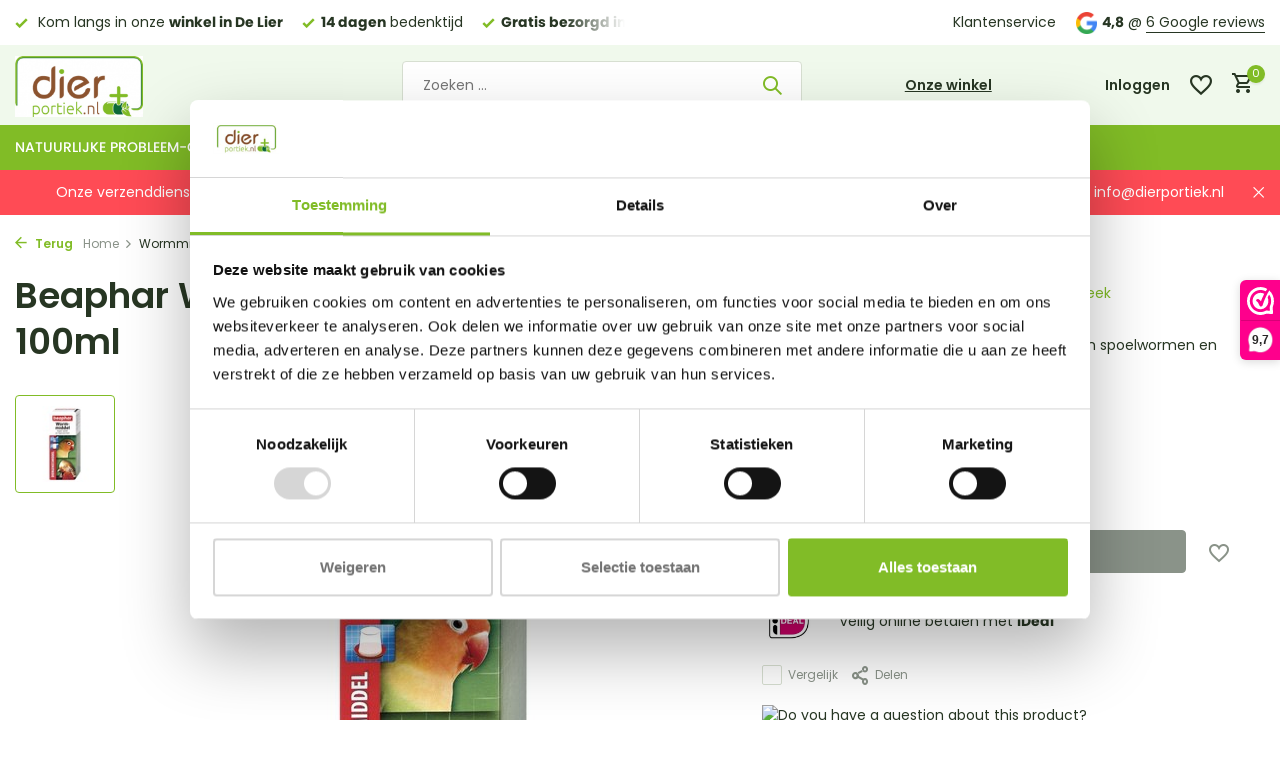

--- FILE ---
content_type: text/html;charset=utf-8
request_url: https://www.dierportiek.nl/beaphar-wormmiddel-vogel-knaagdier-100ml.html
body_size: 15881
content:
<!DOCTYPE html>
<html lang="nl">
  <head>
        <meta charset="utf-8"/>
<!-- [START] 'blocks/head.rain' -->
<!--

  (c) 2008-2026 Lightspeed Netherlands B.V.
  http://www.lightspeedhq.com
  Generated: 30-01-2026 @ 02:15:51

-->
<link rel="canonical" href="https://www.dierportiek.nl/beaphar-wormmiddel-vogel-knaagdier-100ml.html"/>
<link rel="alternate" href="https://www.dierportiek.nl/index.rss" type="application/rss+xml" title="Nieuwe producten"/>
<meta name="robots" content="noodp,noydir"/>
<meta name="google-site-verification" content="d_Dl5G4PGsgo45pj25c6LDtU7xis-R93hxTDlpSQ4nI"/>
<meta property="og:url" content="https://www.dierportiek.nl/beaphar-wormmiddel-vogel-knaagdier-100ml.html?source=facebook"/>
<meta property="og:site_name" content="dierportiek"/>
<meta property="og:title" content="Beaphar Wormmiddel vogel/knaagdier 100ml"/>
<meta property="og:description" content="Wormmiddel voor vogels en knaagdieren tegen spoelwormen en haarwormen"/>
<meta property="og:image" content="https://cdn.webshopapp.com/shops/73971/files/36936358/beaphar-wormmiddel-vogel-knaagdier-100ml.jpg"/>
<script>
<!-- Global site tag (gtag.js) - Google Ads: 941772716 -->
<script async src="https://www.googletagmanager.com/gtag/js?id=AW-941772716"></script>
<script>
    window.dataLayer = window.dataLayer || [];
    function gtag(){dataLayer.push(arguments);}
    gtag('js', new Date());

    gtag('config', 'AW-941772716');
</script>

</script>
<script src="https://app.dmws.plus/shop-assets/73971/dmws-plus-loader.js?id=75ae4955e9421e81f53d7025ac17eed0"></script>
<script>
  window.dataLayer = window.dataLayer || [];
    function gtag(){dataLayer.push(arguments);}
    gtag('js', new Date());

    gtag('config', 'AW-941772716',
{'allow_enhanced_conversions':true});
</script>
<script src="https://www.googletagmanager.com/gtag/js?id=AW-941772716"></script>
<!--[if lt IE 9]>
<script src="https://cdn.webshopapp.com/assets/html5shiv.js?2025-02-20"></script>
<![endif]-->
<!-- [END] 'blocks/head.rain' -->
    <title>Beaphar Wormmiddel vogel/knaagdier 100ml - dierportiek</title>
    <meta name="description" content="Wormmiddel voor vogels en knaagdieren tegen spoelwormen en haarwormen" />
    <meta name="keywords" content="Beaphar, Wormmiddel, vogel/knaagdier, 100ml, huisdierproducten, Frama, Puur, Pett, Animal Nature, Discus De Lier, Dierportiek, Scruffs" />
    <meta http-equiv="X-UA-Compatible" content="IE=edge">
    <meta name="viewport" content="width=device-width, initial-scale=1.0, maximum-scale=5.0, user-scalable=no">
    <meta name="apple-mobile-web-app-capable" content="yes">
    <meta name="apple-mobile-web-app-status-bar-style" content="black">

    <link rel="shortcut icon" href="https://cdn.webshopapp.com/shops/73971/themes/180381/assets/favicon.ico?20260129115454" type="image/x-icon" />
    <link rel="preconnect" href="https://fonts.gstatic.com" />
    <link rel="dns-prefetch" href="https://fonts.gstatic.com">
    <link rel="preconnect" href="https://fonts.googleapis.com">
		<link rel="dns-prefetch" href="https://fonts.googleapis.com">
		<link rel="preconnect" href="https://ajax.googleapis.com">
		<link rel="dns-prefetch" href="https://ajax.googleapis.com">
		<link rel="preconnect" href="https://cdn.webshopapp.com/">
		<link rel="dns-prefetch" href="https://cdn.webshopapp.com/">
    
                        <link rel="preload" href="https://fonts.googleapis.com/css2?family=Poppins:wght@300;400;600&family=Poppins:wght@600&display=swap" as="style" />
    <link rel="preload" href="https://cdn.webshopapp.com/shops/73971/themes/180381/assets/bootstrap-min.css?20260129115454" as="style" />
    <link rel="preload" href="https://cdn.webshopapp.com/shops/73971/themes/180381/assets/owl-carousel-min.css?20260129115454" as="style" />
    <link rel="preload" href="https://cdn.jsdelivr.net/npm/@fancyapps/ui/dist/fancybox.css" as="style" />
    <link rel="preload" href="https://cdn.webshopapp.com/assets/gui-2-0.css?2025-02-20" as="style" />
    <link rel="preload" href="https://cdn.webshopapp.com/assets/gui-responsive-2-0.css?2025-02-20" as="style" />
        	<link rel="preload" href="https://cdn.webshopapp.com/shops/73971/themes/180381/assets/icomoon-medium.ttf?20260129115454" as="font" crossorigin>
        <link rel="preload" href="https://cdn.webshopapp.com/shops/73971/themes/180381/assets/style.css?20260129115454" as="style" />
    <link rel="preload" href="https://cdn.webshopapp.com/shops/73971/themes/180381/assets/custom.css?20260129115454" as="style" />
    
    <script src="https://cdn.webshopapp.com/assets/jquery-1-9-1.js?2025-02-20"></script>
            <link rel="preload" href="https://cdn.webshopapp.com/shops/73971/themes/180381/assets/bootstrap-min.js?20260129115454" as="script">
    <link rel="preload" href="https://cdn.webshopapp.com/assets/gui.js?2025-02-20" as="script">
    <link rel="preload" href="https://cdn.webshopapp.com/assets/gui-responsive-2-0.js?2025-02-20" as="script">
    <link rel="preload" href="https://cdn.webshopapp.com/shops/73971/themes/180381/assets/scripts.js?20260129115454" as="script">
    <link rel="preload" href="https://cdn.webshopapp.com/shops/73971/themes/180381/assets/global.js?20260129115454" as="script">
    
    <meta property="og:title" content="Beaphar Wormmiddel vogel/knaagdier 100ml">
<meta property="og:type" content="website"> 
<meta property="og:site_name" content="dierportiek">
<meta property="og:url" content="https://www.dierportiek.nl/">
<meta property="og:image" content="https://cdn.webshopapp.com/shops/73971/files/36936358/1000x1000x2/beaphar-wormmiddel-vogel-knaagdier-100ml.jpg">
<meta name="twitter:title" content="Beaphar Wormmiddel vogel/knaagdier 100ml">
<meta name="twitter:description" content="Wormmiddel voor vogels en knaagdieren tegen spoelwormen en haarwormen">
<meta name="twitter:site" content="dierportiek">
<meta name="twitter:card" content="https://cdn.webshopapp.com/shops/73971/themes/180381/v/1477648/assets/logo.png?20220913124517">
<meta name="twitter:image" content="https://cdn.webshopapp.com/shops/73971/themes/180381/assets/share-image.jpg?20260129115454">
<script type="application/ld+json">
  [
        {
      "@context": "https://schema.org/",
      "@type": "BreadcrumbList",
      "itemListElement":
      [
        {
          "@type": "ListItem",
          "position": 1,
          "item": {
            "@id": "https://www.dierportiek.nl/",
            "name": "Home"
          }
        },
                {
          "@type": "ListItem",
          "position": 2,
          "item":	{
            "@id": "https://www.dierportiek.nl/beaphar-wormmiddel-vogel-knaagdier-100ml.html",
            "name": "Wormmiddel vogel/knaagdier 100ml"
          }
        }              ]
    },
            {
      "@context": "https://schema.org/",
      "@type": "Product", 
      "name": "Beaphar Wormmiddel vogel/knaagdier 100ml",
      "url": "https://www.dierportiek.nl/beaphar-wormmiddel-vogel-knaagdier-100ml.html",
      "productID": "17586230",
            "brand": {
        "@type": "Brand",
        "name": "Beaphar"
      },
            "description": "Wormmiddel voor vogels en knaagdieren tegen spoelwormen en haarwormen",      "image": [
            "https://cdn.webshopapp.com/shops/73971/files/36936358/1500x1500x2/beaphar-wormmiddel-vogel-knaagdier-100ml.jpg"            ],
      "gtin13": "8711231160709",                  "offers": {
        "@type": "Offer",
        "price": "18.25",
        "url": "https://www.dierportiek.nl/beaphar-wormmiddel-vogel-knaagdier-100ml.html",
        "priceValidUntil": "2027-01-30",
        "priceCurrency": "EUR",
                "availability": "https://schema.org/OutOfStock"
              }
          },
        {
      "@context": "https://schema.org/",
      "@type": "Organization",
      "url": "https://www.dierportiek.nl/",
      "name": "dierportiek",
      "legalName": "dierportiek",
      "description": "Wormmiddel voor vogels en knaagdieren tegen spoelwormen en haarwormen",
      "logo": "https://cdn.webshopapp.com/shops/73971/themes/180381/v/1477648/assets/logo.png?20220913124517",
      "image": "https://cdn.webshopapp.com/shops/73971/themes/180381/assets/share-image.jpg?20260129115454",
      "contactPoint": {
        "@type": "ContactPoint",
        "contactType": "Customer service",
        "telephone": ""
      },
      "address": {
        "@type": "PostalAddress",
        "streetAddress": "",
        "addressLocality": "",
        "postalCode": "",
        "addressCountry": "NL"
      }
          },
    { 
      "@context": "https://schema.org/", 
      "@type": "WebSite", 
      "url": "https://www.dierportiek.nl/", 
      "name": "dierportiek",
      "description": "Wormmiddel voor vogels en knaagdieren tegen spoelwormen en haarwormen",
      "author": [
        {
          "@type": "Organization",
          "url": "https://www.dmws.nl/",
          "name": "DMWS BV",
          "address": {
            "@type": "PostalAddress",
            "streetAddress": "Wilhelmina plein 25",
            "addressLocality": "Eindhoven",
            "addressRegion": "NB",
            "postalCode": "5611 HG",
            "addressCountry": "NL"
          }
        }
      ]
    }      ]
</script>    
    <link rel="stylesheet" href="https://fonts.googleapis.com/css2?family=Poppins:wght@300;400;600&family=Poppins:wght@600&display=swap" type="text/css">
    <link rel="stylesheet" href="https://cdn.webshopapp.com/shops/73971/themes/180381/assets/bootstrap-min.css?20260129115454" type="text/css">
    <link rel="stylesheet" href="https://cdn.webshopapp.com/shops/73971/themes/180381/assets/owl-carousel-min.css?20260129115454" type="text/css">
    <link rel="stylesheet" href="https://cdn.jsdelivr.net/npm/@fancyapps/ui/dist/fancybox.css" type="text/css">
    <link rel="stylesheet" href="https://cdn.webshopapp.com/assets/gui-2-0.css?2025-02-20" type="text/css">
    <link rel="stylesheet" href="https://cdn.webshopapp.com/assets/gui-responsive-2-0.css?2025-02-20" type="text/css">
    <link rel="stylesheet" href="https://cdn.webshopapp.com/shops/73971/themes/180381/assets/style.css?20260129115454" type="text/css">
    <link rel="stylesheet" href="https://cdn.webshopapp.com/shops/73971/themes/180381/assets/custom.css?20260129115454" type="text/css">
  </head>
  <body>
    <aside id="cart" class="sidebar d-flex cart palette-bg-white"><div class="heading d-none d-sm-block"><i class="icon-x close"></i><h3>Mijn winkelwagen</h3></div><div class="heading d-sm-none palette-bg-accent-light mobile"><i class="icon-x close"></i><h3>Mijn winkelwagen</h3></div><div class="filledCart d-none"><ul class="list-cart list-inline mb-0 scrollbar"></ul><div class="totals-wrap"><p data-cart="total">Totaal (<span class="length">0</span>) producten<span class="amount">€0,00</span></p><p data-cart="shipping" class="shipping d-none">Verzendkosten<span class="positive"><b>Gratis</b></span></p><p class="free-shipping">Shop nog voor <b class="amount">€35,00</b> en je bestelling wordt <b class="positive">Gratis</b> verzonden!</p><p class="total" data-cart="grand-total"><b>Totaalbedrag</b><span class="grey">Incl. btw</span><span><b>€0,00</b></span></p></div><div class="continue d-flex align-items-center"><a href="https://www.dierportiek.nl/cart/" class="button solid cta">Ja, ik wil dit bestellen</a></div></div><p class="emptyCart align-items-center">U heeft geen artikelen in uw winkelwagen...</p><div class="bottom d-none d-sm-block"><div class="payments d-flex justify-content-center flex-wrap dmws-payments"><div class="d-flex align-items-center justify-content-center"><img class="lazy" src="https://cdn.webshopapp.com/shops/73971/themes/180381/assets/lazy-preload.jpg?20260129115454" data-src="https://cdn.webshopapp.com/assets/icon-payment-ideal.png?2025-02-20" alt="iDEAL" height="16" width="37" /></div><div class="d-flex align-items-center justify-content-center"><img class="lazy" src="https://cdn.webshopapp.com/shops/73971/themes/180381/assets/lazy-preload.jpg?20260129115454" data-src="https://cdn.webshopapp.com/assets/icon-payment-pin.png?2025-02-20" alt="Pin" height="16" width="37" /></div><div class="d-flex align-items-center justify-content-center"><img class="lazy" src="https://cdn.webshopapp.com/shops/73971/themes/180381/assets/lazy-preload.jpg?20260129115454" data-src="https://cdn.webshopapp.com/assets/icon-payment-cash.png?2025-02-20" alt="Cash" height="16" width="37" /></div><div class="d-flex align-items-center justify-content-center"><img class="lazy" src="https://cdn.webshopapp.com/shops/73971/themes/180381/assets/lazy-preload.jpg?20260129115454" data-src="https://cdn.webshopapp.com/assets/icon-payment-mistercash.png?2025-02-20" alt="Bancontact" height="16" width="37" /></div><div class="d-flex align-items-center justify-content-center"><img class="lazy" src="https://cdn.webshopapp.com/shops/73971/themes/180381/assets/lazy-preload.jpg?20260129115454" data-src="https://cdn.webshopapp.com/assets/icon-payment-belfius.png?2025-02-20" alt="Belfius" height="16" width="37" /></div><div class="d-flex align-items-center justify-content-center"><img class="lazy" src="https://cdn.webshopapp.com/shops/73971/themes/180381/assets/lazy-preload.jpg?20260129115454" data-src="https://cdn.webshopapp.com/assets/icon-payment-kbc.png?2025-02-20" alt="KBC" height="16" width="37" /></div><div class="d-flex align-items-center justify-content-center"><img class="lazy" src="https://cdn.webshopapp.com/shops/73971/themes/180381/assets/lazy-preload.jpg?20260129115454" data-src="https://cdn.webshopapp.com/assets/icon-payment-giftcard.png?2025-02-20" alt="Gift card" height="16" width="37" /></div><div class="d-flex align-items-center justify-content-center"><img class="lazy" src="https://cdn.webshopapp.com/shops/73971/themes/180381/assets/lazy-preload.jpg?20260129115454" data-src="https://cdn.webshopapp.com/assets/icon-payment-visa.png?2025-02-20" alt="Visa" height="16" width="37" /></div><div class="d-flex align-items-center justify-content-center"><img class="lazy" src="https://cdn.webshopapp.com/shops/73971/themes/180381/assets/lazy-preload.jpg?20260129115454" data-src="https://cdn.webshopapp.com/assets/icon-payment-maestro.png?2025-02-20" alt="Maestro" height="16" width="37" /></div><div class="d-flex align-items-center justify-content-center"><img class="lazy" src="https://cdn.webshopapp.com/shops/73971/themes/180381/assets/lazy-preload.jpg?20260129115454" data-src="https://cdn.webshopapp.com/assets/icon-payment-mastercard.png?2025-02-20" alt="MasterCard" height="16" width="37" /></div><div class="d-flex align-items-center justify-content-center"><img class="lazy" src="https://cdn.webshopapp.com/shops/73971/themes/180381/assets/lazy-preload.jpg?20260129115454" data-src="https://cdn.webshopapp.com/assets/icon-payment-americanexpress.png?2025-02-20" alt="American Express" height="16" width="37" /></div></div></div></aside><aside id="sidereview" class="sidebar d-flex palette-bg-white"><div class="heading d-none d-sm-block"><i class="icon-x close"></i><h3>Schrijf je eigen review voor Wormmiddel vogel/knaagdier 100ml</h3></div><div class="heading d-sm-none palette-bg-white"><i class="icon-x close"></i><h3>Schrijf je eigen review voor Wormmiddel vogel/knaagdier 100ml</h3></div><form action="https://www.dierportiek.nl/account/reviewPost/17586230/" method="post" id="form-review"><input type="hidden" name="key" value="9e7403f38731a05de45a18d73ee44d0f"><label for="review-form-score">Hoeveel sterren geef je dit product?</label><div class="d-flex align-items-center stars-wrap"><div class="d-flex align-items-center stars"><i class="icon-star active" data-stars="1"></i><i class="icon-star active" data-stars="2"></i><i class="icon-star active" data-stars="3"></i><i class="icon-star active" data-stars="4"></i><i class="icon-star active" data-stars="5"></i></div><span data-message="1" style="display: none;">Maar 1 ster? </span><span data-message="2" style="display: none;">Jippie 2 sterren. </span><span data-message="3" style="display: none;">3 sterren, nice.</span><span data-message="4" style="display: none;">4, niet slecht!</span><span data-message="5">Super, je geeft 5 sterren!</span></div><select id="review-form-score" name="score"><option value="1">1 Ster</option><option value="2">2 Ster(ren)</option><option value="3">3 Ster(ren)</option><option value="4">4 Ster(ren)</option><option value="5" selected="selected">5 Ster(ren)</option></select><div><label for="review-form-name">Naam *</label><input id="review-form-name" type="text" name="name" value="" required placeholder="Naam"></div><div><label for="review-form-review">Bericht *</label><textarea id="review-form-review" class="" name="review" required placeholder="Beoordelen"></textarea></div><button type="submit" class="button">Verstuur</button></form></aside><header id="variant-1" class="d-none d-md-block sticky"><div class="topbar palette-bg-white"><div class="container"><div class="row align-items-center justify-content-between"><div class="col-6 col-lg-5 col-xl-6"><div class="usp" data-total="3"><div class="list"><div class="item"><i class="icon-check"></i><b>Gratis bezorgd in NL</b> vanaf €35 (BE €80,00)</div><div class="item"><i class="icon-check"></i> Kom langs in onze <b>winkel in De Lier</b></div><div class="item"><i class="icon-check"></i><b>14 dagen</b> bedenktijd</div></div></div></div><div class="col-6 col-lg-7 col-xl-6 d-flex justify-content-end right"><div><a href="/service">Klantenservice</a></div><div class="review-widget"><img class="lazy" src="https://cdn.webshopapp.com/shops/73971/themes/180381/assets/lazy-preload.jpg?20260129115454" data-src="https://cdn.webshopapp.com/shops/73971/themes/180381/assets/review-widget.png?20260129115345" alt="Review Logo" height="22" width="22" /><b>4,8</b><span class="d-none d-lg-inline"> @ <a href="https://tinyurl.com/4jk6m6vk" target="_blank">6 Google reviews</a></span></div></div></div></div></div><div class="sticky"><div class="overlay palette-bg-white"></div><div class="mainbar palette-bg-light"><div class="container"><div class="row align-items-center justify-content-between"><div class="col-12 d-flex align-items-center justify-content-between"><a href="https://www.dierportiek.nl/" title="dierportiek.nl  Natuurlijke huisdierproducten en meer!" class="logo nf"><img src="https://cdn.webshopapp.com/shops/73971/themes/180381/v/1477648/assets/logo.png?20220913124517" alt="dierportiek.nl  Natuurlijke huisdierproducten en meer!" width="180" height="61" /></a><ul class="d-none d-md-block list-inline mb-0 navigation"></ul><form action="https://www.dierportiek.nl/search/" method="get" role="search" class="formSearch search-form default"><input type="text" name="q" autocomplete="off" value="" aria-label="Zoeken" placeholder="Zoeken ..." /><i class="icon-x"></i><button type="submit" class="search-btn" title="Zoeken"><i class="icon-search"></i></button><div class="search-results palette-bg-white"><div class="heading">Zoekresultaten voor '<span></span>'</div><ul class="list-inline list-results"></ul><ul class="list-inline list-products"></ul><a href="#" class="all">Bekijk alle resultaten</a></div></form><a href="/service" class="link">Onze winkel</a><div class="wrap-cart d-flex align-items-center"><div class="drop-down with-overlay account login"><div class="current"><a href="https://www.dierportiek.nl/account/login/" aria-label="Mijn account" class="nf"><span class="d-lg-none"><i class="icon-account"></i></span><span class="d-none d-lg-block">Inloggen</span></a></div><div class="drop shadow d-none d-md-block"><ul class="list-inline mb-0"><li><i class="icon-check"></i> Betalingsproces sneller doorlopen</li><li><i class="icon-check"></i> Meerdere adressen opslaan</li><li><i class="icon-check"></i> Bestellingen bekijken en volgen en meer.</li></ul><div class="d-flex align-items-center justify-content-between"><a href="https://www.dierportiek.nl/account/login/" class="button">Inloggen</a><span>Nieuw? <a href="https://www.dierportiek.nl/account/register/">Account aanmaken</a></span></div></div></div><div class="drop-down with-overlay account wishlist"><div class="current"><a href="https://www.dierportiek.nl/account/login/" aria-label="Verlanglijst" class="nf"><span class="fs0">Verlanglijst</span><i class="icon-wishlist"></i></a></div><div class="drop shadow d-none d-md-block"><h4>Geen producten op verlanglijst...</h4><p>Log in en voeg producten toe door op het <i class="icon-wishlist"></i> icoon te klikken.</p><div class="d-flex align-items-center justify-content-between"><a href="https://www.dierportiek.nl/account/login/" class="button">Inloggen</a><span>Nieuw? <a href="https://www.dierportiek.nl/account/register/">Account aanmaken</a></span></div></div></div><a href="https://www.dierportiek.nl/cart/" class="pos-r cart nf"><i class="icon-cart"></i><span class="count">0</span></a></div></div></div></div></div><div class="menubar palette-bg-accent-light"><div class="container"><div class="row"><div class="col-12"><div class="menu d-none d-md-flex align-items-center default default mega "><ul class="list-inline mb-0"><li class="list-inline-item has-sub"><a href="https://www.dierportiek.nl/natuurlijke-probleem-oplossers/">Natuurlijke probleem-oplossers</a><ul class="sub palette-bg-dark"><li class=""><a href="https://www.dierportiek.nl/natuurlijke-probleem-oplossers/puur-homeopatische-diergeneesmiddelen/">Puur Homeopatische diergeneesmiddelen</a></li><li class=""><a href="https://www.dierportiek.nl/natuurlijke-probleem-oplossers/frama-natuurlijke-kruidensupplementen/">Frama Natuurlijke kruidensupplementen</a></li><li class=""><a href="https://www.dierportiek.nl/natuurlijke-probleem-oplossers/animal-nature-100-natuurlijke-shampoos/">Animal Nature 100% natuurlijke shampoos</a></li><li class=""><a href="https://www.dierportiek.nl/natuurlijke-probleem-oplossers/grizzly-zalmolie/">Grizzly Zalmolie</a></li></ul></li><li class="list-inline-item has-sub"><a href="https://www.dierportiek.nl/apotheek/">Apotheek</a><ul class="sub palette-bg-dark"><li class=""><a href="https://www.dierportiek.nl/apotheek/hond/">Hond</a></li><li class=""><a href="https://www.dierportiek.nl/apotheek/kat/">Kat</a></li><li class=""><a href="https://www.dierportiek.nl/apotheek/knaagdier/">Knaagdier</a></li><li class=""><a href="https://www.dierportiek.nl/apotheek/vogel/">Vogel</a></li></ul></li><li class="list-inline-item has-sub"><a href="https://www.dierportiek.nl/hond/">Hond</a><ul class="sub palette-bg-dark"><li class="has-children"><a href="https://www.dierportiek.nl/hond/manden-kussens-en-benches/">Manden, kussens en Benches</a><ul class="subsub palette-bg-dark"><li><a href="https://www.dierportiek.nl/hond/manden-kussens-en-benches/orthopedische-kussens-manden/">Orthopedische kussens/manden</a></li><li><a href="https://www.dierportiek.nl/hond/manden-kussens-en-benches/benches/">Benches</a></li></ul></li><li class=""><a href="https://www.dierportiek.nl/hond/drink-voerbakken-en-toebehoren/">Drink, voerbakken en toebehoren</a></li><li class=""><a href="https://www.dierportiek.nl/hond/training-en-gedrag/">Training en gedrag</a></li><li class="has-children"><a href="https://www.dierportiek.nl/hond/speelgoed/">Speelgoed</a><ul class="subsub palette-bg-dark"><li><a href="https://www.dierportiek.nl/hond/speelgoed/brain-games/">Brain Games</a></li></ul></li><li class="has-children"><a href="https://www.dierportiek.nl/hond/riemen-tuigen/">Riemen/tuigen</a><ul class="subsub palette-bg-dark"><li><a href="https://www.dierportiek.nl/hond/riemen-tuigen/veilig-in-het-donker/">Veilig in het donker</a></li></ul></li><li class="has-children"><a href="https://www.dierportiek.nl/hond/kleding/">Kleding</a><ul class="subsub palette-bg-dark"><li><a href="https://www.dierportiek.nl/hond/kleding/winterkleding/">Winterkleding</a></li><li><a href="https://www.dierportiek.nl/hond/kleding/regenkleding/">Regenkleding</a></li></ul></li><li class=""><a href="https://www.dierportiek.nl/hond/verzorgingsproducten/">Verzorgingsproducten</a></li><li class=""><a href="https://www.dierportiek.nl/hond/poepzakjes-toebehoren-en-accecoires/">Poepzakjes/toebehoren en accecoires</a></li><li class="has-children"><a href="https://www.dierportiek.nl/hond/snacks/">Snacks</a><ul class="subsub palette-bg-dark"><li><a href="https://www.dierportiek.nl/hond/snacks/duurzaam-en-sterk-kauwmateriaal/">Duurzaam en sterk kauwmateriaal</a></li><li><a href="https://www.dierportiek.nl/hond/snacks/100-natuurlijke-snacks/">100% natuurlijke snacks</a></li><li><a href="https://www.dierportiek.nl/hond/snacks/carnibest-snacks/">Carnibest snacks</a></li><li><a href="https://www.dierportiek.nl/hond/snacks/braaaf-kauwsnacks/">Braaaf kauwsnacks</a></li><li class="more"><a href="https://www.dierportiek.nl/hond/snacks/">Toon meer</a></li></ul></li><li class="has-children"><a href="https://www.dierportiek.nl/hond/hond-op-reis/">Hond op reis</a><ul class="subsub palette-bg-dark"><li><a href="https://www.dierportiek.nl/hond/hond-op-reis/auto-bescherming/">Auto bescherming</a></li></ul></li><li class="has-children"><a href="https://www.dierportiek.nl/hond/kwaliteitsvoer/">Kwaliteitsvoer</a><ul class="subsub palette-bg-dark"><li><a href="https://www.dierportiek.nl/hond/kwaliteitsvoer/carnibest/">Carnibest</a></li><li><a href="https://www.dierportiek.nl/hond/kwaliteitsvoer/private-label-vers-vleesvoeding/">Private label vers vleesvoeding</a></li><li><a href="https://www.dierportiek.nl/hond/kwaliteitsvoer/healthy-dog/">Healthy Dog</a></li><li><a href="https://www.dierportiek.nl/hond/kwaliteitsvoer/almo-alternative/">Almo Alternative</a></li><li class="more"><a href="https://www.dierportiek.nl/hond/kwaliteitsvoer/">Toon meer</a></li></ul></li><li class="has-children"><a href="https://www.dierportiek.nl/hond/cadeau-artikelen-gadgets/">Cadeau-artikelen / gadgets</a><ul class="subsub palette-bg-dark"><li><a href="https://www.dierportiek.nl/hond/cadeau-artikelen-gadgets/rashonden-notitie-bloks/">Rashonden notitie-bloks</a></li></ul></li><li class=""><a href="https://www.dierportiek.nl/hond/zomer/">Zomer</a></li><li class=""><a href="https://www.dierportiek.nl/hond/puppy-fokkers/">Puppy / Fokkers</a></li><li class=""><a href="https://www.dierportiek.nl/hond/overlijden/">Overlijden</a></li></ul></li><li class="list-inline-item has-sub"><a href="https://www.dierportiek.nl/kat/">Kat</a><ul class="sub palette-bg-dark"><li class=""><a href="https://www.dierportiek.nl/kat/mandjes/">Mandjes</a></li><li class=""><a href="https://www.dierportiek.nl/kat/voer-drinkbakken-en-toebehoren/">Voer, drinkbakken en toebehoren</a></li><li class=""><a href="https://www.dierportiek.nl/kat/krabpalen/">Krabpalen</a></li><li class=""><a href="https://www.dierportiek.nl/kat/speelgoed/">Speelgoed</a></li><li class=""><a href="https://www.dierportiek.nl/kat/snoepjes/">Snoepjes</a></li><li class=""><a href="https://www.dierportiek.nl/kat/kattenluiken/">Kattenluiken</a></li><li class=""><a href="https://www.dierportiek.nl/kat/verzorgingsproducten/">Verzorgingsproducten</a></li><li class=""><a href="https://www.dierportiek.nl/kat/kattenbakken-kattenbakvullingen-en-toebehoren/">Kattenbakken, kattenbakvullingen en toebehoren</a></li><li class=""><a href="https://www.dierportiek.nl/kat/kat-op-reis/">Kat op reis</a></li><li class=""><a href="https://www.dierportiek.nl/kat/kwaliteitsvoer/">Kwaliteitsvoer</a></li><li class=""><a href="https://www.dierportiek.nl/kat/cadeau-artikelen-gadgets/">cadeau-artikelen / gadgets</a></li><li class=""><a href="https://www.dierportiek.nl/kat/overlijden/">Overlijden</a></li></ul></li><li class="list-inline-item has-sub"><a href="https://www.dierportiek.nl/knaagdier/">Knaagdier</a><ul class="sub palette-bg-dark"><li class=""><a href="https://www.dierportiek.nl/knaagdier/voer/">Voer</a></li><li class=""><a href="https://www.dierportiek.nl/knaagdier/verblijven/">Verblijven</a></li><li class=""><a href="https://www.dierportiek.nl/knaagdier/bodembedekkers/">Bodembedekkers</a></li><li class=""><a href="https://www.dierportiek.nl/knaagdier/accecoires-speelgoed/">accecoires / speelgoed</a></li><li class=""><a href="https://www.dierportiek.nl/knaagdier/knaagdier-op-reis/">Knaagdier op reis</a></li><li class=""><a href="https://www.dierportiek.nl/knaagdier/snacks/">Snacks</a></li><li class=""><a href="https://www.dierportiek.nl/knaagdier/overlijden/">Overlijden</a></li></ul></li><li class="list-inline-item has-sub"><a href="https://www.dierportiek.nl/vogel/">Vogel</a><ul class="sub palette-bg-dark"><li class=""><a href="https://www.dierportiek.nl/vogel/voer/">Voer</a></li><li class=""><a href="https://www.dierportiek.nl/vogel/kooien/">Kooien</a></li><li class=""><a href="https://www.dierportiek.nl/vogel/speelgoed/">Speelgoed</a></li><li class=""><a href="https://www.dierportiek.nl/vogel/bodembedekkers/">Bodembedekkers</a></li><li class=""><a href="https://www.dierportiek.nl/vogel/accessoires/">Accessoires</a></li><li class=""><a href="https://www.dierportiek.nl/vogel/overlijden/">Overlijden</a></li></ul></li><li class="list-inline-item"><a href="https://www.dierportiek.nl/opruiming-outlet/">Opruiming / Outlet</a></li><li class="list-inline-item"><a href="https://www.dierportiek.nl/acties/">Actie&#039;s</a></li><li class="list-inline-item"><a href="https://www.dierportiek.nl/buitenvogels/">Buitenvogels</a></li></ul></div></div></div></div></div></div><div class="spacetop"></div><div class="announcement hide"><div class="container"><div class="row"><div class="col-12 d-flex align-items-center justify-content-center pos-r"><p class="mb-0">Onze verzenddienst is gewijzigd. Mocht er bij het kiezen van de verzendmethode iets niet goed gaan, neem dan even contact op. 0031 174512203 of <a href="/cdn-cgi/l/email-protection" class="__cf_email__" data-cfemail="5f363139301f3b363a2d2f302d2b363a34713133">[email&#160;protected]</a></p><i class="icon-x"></i></div></div></div></div></header><header id="mobile-variant-4" class="d-md-none mobile-header sticky"><div class="overlay palette-bg-white"></div><div class="top shadow palette-bg-white"><div class="container"><div class="row"><div class="col-12 d-flex align-items-center justify-content-between"><div class="d-md-none mobile-menu"><i class="icon-menu"></i><div class="menu-wrapper"><div class="d-flex align-items-center justify-content-between heading palette-bg-accent-light"><span>Menu</span><i class="icon-x"></i></div><ul class="list-inline mb-0 palette-bg-white"><li class="link"><a href="/service">Onze winkel</a></li><li class="categories images"><a href="https://www.dierportiek.nl/catalog/" data-title="categorieën">Categorieën</a><div class="back">Terug naar <span></span></div><ul><li class="has-sub img"><a href="https://www.dierportiek.nl/natuurlijke-probleem-oplossers/" class="nf" data-title="natuurlijke probleem-oplossers"><img src="https://cdn.webshopapp.com/shops/73971/files/412066327/30x40x3/image.jpg" alt="Natuurlijke probleem-oplossers" height="40" width="30" />Natuurlijke probleem-oplossers<i class="icon-chevron-down"></i></a><ul class="sub"><li class=""><a href="https://www.dierportiek.nl/natuurlijke-probleem-oplossers/puur-homeopatische-diergeneesmiddelen/" data-title="puur homeopatische diergeneesmiddelen">Puur Homeopatische diergeneesmiddelen</a></li><li class=""><a href="https://www.dierportiek.nl/natuurlijke-probleem-oplossers/frama-natuurlijke-kruidensupplementen/" data-title="frama natuurlijke kruidensupplementen">Frama Natuurlijke kruidensupplementen</a></li><li class=""><a href="https://www.dierportiek.nl/natuurlijke-probleem-oplossers/animal-nature-100-natuurlijke-shampoos/" data-title="animal nature 100% natuurlijke shampoos">Animal Nature 100% natuurlijke shampoos</a></li><li class=""><a href="https://www.dierportiek.nl/natuurlijke-probleem-oplossers/grizzly-zalmolie/" data-title="grizzly zalmolie">Grizzly Zalmolie</a></li></ul></li><li class="has-sub img"><a href="https://www.dierportiek.nl/apotheek/" class="nf" data-title="apotheek"><img src="https://cdn.webshopapp.com/shops/73971/files/412069519/30x40x3/image.jpg" alt="Apotheek" height="40" width="30" />Apotheek<i class="icon-chevron-down"></i></a><ul class="sub"><li class=""><a href="https://www.dierportiek.nl/apotheek/hond/" data-title="hond">Hond</a></li><li class=""><a href="https://www.dierportiek.nl/apotheek/kat/" data-title="kat">Kat</a></li><li class=""><a href="https://www.dierportiek.nl/apotheek/knaagdier/" data-title="knaagdier">Knaagdier</a></li><li class=""><a href="https://www.dierportiek.nl/apotheek/vogel/" data-title="vogel">Vogel</a></li></ul></li><li class="has-sub img"><a href="https://www.dierportiek.nl/hond/" class="nf" data-title="hond"><img src="https://cdn.webshopapp.com/shops/73971/files/412046975/30x40x3/image.jpg" alt="Hond" height="40" width="30" />Hond<i class="icon-chevron-down"></i></a><ul class="sub"><li class="has-children"><a href="https://www.dierportiek.nl/hond/manden-kussens-en-benches/" data-title="manden, kussens en benches">Manden, kussens en Benches<i class="icon-chevron-down"></i></a><ul class="sub"><li><a href="https://www.dierportiek.nl/hond/manden-kussens-en-benches/orthopedische-kussens-manden/" data-title="orthopedische kussens/manden">Orthopedische kussens/manden</a></li><li><a href="https://www.dierportiek.nl/hond/manden-kussens-en-benches/benches/" data-title="benches">Benches</a></li></ul></li><li class=""><a href="https://www.dierportiek.nl/hond/drink-voerbakken-en-toebehoren/" data-title="drink, voerbakken en toebehoren">Drink, voerbakken en toebehoren</a></li><li class=""><a href="https://www.dierportiek.nl/hond/training-en-gedrag/" data-title="training en gedrag">Training en gedrag</a></li><li class="has-children"><a href="https://www.dierportiek.nl/hond/speelgoed/" data-title="speelgoed">Speelgoed<i class="icon-chevron-down"></i></a><ul class="sub"><li><a href="https://www.dierportiek.nl/hond/speelgoed/brain-games/" data-title="brain games">Brain Games</a></li></ul></li><li class="has-children"><a href="https://www.dierportiek.nl/hond/riemen-tuigen/" data-title="riemen/tuigen">Riemen/tuigen<i class="icon-chevron-down"></i></a><ul class="sub"><li><a href="https://www.dierportiek.nl/hond/riemen-tuigen/veilig-in-het-donker/" data-title="veilig in het donker">Veilig in het donker</a></li></ul></li><li class="has-children"><a href="https://www.dierportiek.nl/hond/kleding/" data-title="kleding">Kleding<i class="icon-chevron-down"></i></a><ul class="sub"><li><a href="https://www.dierportiek.nl/hond/kleding/winterkleding/" data-title="winterkleding">Winterkleding</a></li><li><a href="https://www.dierportiek.nl/hond/kleding/regenkleding/" data-title="regenkleding">Regenkleding</a></li></ul></li><li class=""><a href="https://www.dierportiek.nl/hond/verzorgingsproducten/" data-title="verzorgingsproducten">Verzorgingsproducten</a></li><li class=""><a href="https://www.dierportiek.nl/hond/poepzakjes-toebehoren-en-accecoires/" data-title="poepzakjes/toebehoren en accecoires">Poepzakjes/toebehoren en accecoires</a></li><li class="has-children"><a href="https://www.dierportiek.nl/hond/snacks/" data-title="snacks">Snacks<i class="icon-chevron-down"></i></a><ul class="sub"><li><a href="https://www.dierportiek.nl/hond/snacks/duurzaam-en-sterk-kauwmateriaal/" data-title="duurzaam en sterk kauwmateriaal">Duurzaam en sterk kauwmateriaal</a></li><li><a href="https://www.dierportiek.nl/hond/snacks/100-natuurlijke-snacks/" data-title="100% natuurlijke snacks">100% natuurlijke snacks</a></li><li><a href="https://www.dierportiek.nl/hond/snacks/carnibest-snacks/" data-title="carnibest snacks">Carnibest snacks</a></li><li><a href="https://www.dierportiek.nl/hond/snacks/braaaf-kauwsnacks/" data-title="braaaf kauwsnacks">Braaaf kauwsnacks</a></li><li><a href="https://www.dierportiek.nl/hond/snacks/veggie/" data-title="veggie">Veggie</a></li></ul></li><li class="has-children"><a href="https://www.dierportiek.nl/hond/hond-op-reis/" data-title="hond op reis">Hond op reis<i class="icon-chevron-down"></i></a><ul class="sub"><li><a href="https://www.dierportiek.nl/hond/hond-op-reis/auto-bescherming/" data-title="auto bescherming">Auto bescherming</a></li></ul></li><li class="has-children"><a href="https://www.dierportiek.nl/hond/kwaliteitsvoer/" data-title="kwaliteitsvoer">Kwaliteitsvoer<i class="icon-chevron-down"></i></a><ul class="sub"><li><a href="https://www.dierportiek.nl/hond/kwaliteitsvoer/carnibest/" data-title="carnibest">Carnibest</a></li><li><a href="https://www.dierportiek.nl/hond/kwaliteitsvoer/private-label-vers-vleesvoeding/" data-title="private label vers vleesvoeding">Private label vers vleesvoeding</a></li><li><a href="https://www.dierportiek.nl/hond/kwaliteitsvoer/healthy-dog/" data-title="healthy dog">Healthy Dog</a></li><li><a href="https://www.dierportiek.nl/hond/kwaliteitsvoer/almo-alternative/" data-title="almo alternative">Almo Alternative</a></li><li><a href="https://www.dierportiek.nl/hond/kwaliteitsvoer/total-bite/" data-title="total bite">Total Bite</a></li><li><a href="https://www.dierportiek.nl/hond/kwaliteitsvoer/henne-kronch/" data-title="henne kronch">Henne Kronch</a></li><li><a href="https://www.dierportiek.nl/hond/kwaliteitsvoer/dogr/" data-title="dogr">DOGR</a></li><li><a href="https://www.dierportiek.nl/hond/kwaliteitsvoer/farm-food/" data-title="farm food">Farm Food</a></li></ul></li><li class="has-children"><a href="https://www.dierportiek.nl/hond/cadeau-artikelen-gadgets/" data-title="cadeau-artikelen / gadgets">Cadeau-artikelen / gadgets<i class="icon-chevron-down"></i></a><ul class="sub"><li><a href="https://www.dierportiek.nl/hond/cadeau-artikelen-gadgets/rashonden-notitie-bloks/" data-title="rashonden notitie-bloks">Rashonden notitie-bloks</a></li></ul></li><li class=""><a href="https://www.dierportiek.nl/hond/zomer/" data-title="zomer">Zomer</a></li><li class=""><a href="https://www.dierportiek.nl/hond/puppy-fokkers/" data-title="puppy / fokkers">Puppy / Fokkers</a></li><li class=""><a href="https://www.dierportiek.nl/hond/overlijden/" data-title="overlijden">Overlijden</a></li></ul></li><li class="has-sub img"><a href="https://www.dierportiek.nl/kat/" class="nf" data-title="kat"><img src="https://cdn.webshopapp.com/shops/73971/files/412047048/30x40x3/image.jpg" alt="Kat" height="40" width="30" />Kat<i class="icon-chevron-down"></i></a><ul class="sub"><li class=""><a href="https://www.dierportiek.nl/kat/mandjes/" data-title="mandjes">Mandjes</a></li><li class=""><a href="https://www.dierportiek.nl/kat/voer-drinkbakken-en-toebehoren/" data-title="voer, drinkbakken en toebehoren">Voer, drinkbakken en toebehoren</a></li><li class=""><a href="https://www.dierportiek.nl/kat/krabpalen/" data-title="krabpalen">Krabpalen</a></li><li class=""><a href="https://www.dierportiek.nl/kat/speelgoed/" data-title="speelgoed">Speelgoed</a></li><li class=""><a href="https://www.dierportiek.nl/kat/snoepjes/" data-title="snoepjes">Snoepjes</a></li><li class=""><a href="https://www.dierportiek.nl/kat/kattenluiken/" data-title="kattenluiken">Kattenluiken</a></li><li class=""><a href="https://www.dierportiek.nl/kat/verzorgingsproducten/" data-title="verzorgingsproducten">Verzorgingsproducten</a></li><li class=""><a href="https://www.dierportiek.nl/kat/kattenbakken-kattenbakvullingen-en-toebehoren/" data-title="kattenbakken, kattenbakvullingen en toebehoren">Kattenbakken, kattenbakvullingen en toebehoren</a></li><li class=""><a href="https://www.dierportiek.nl/kat/kat-op-reis/" data-title="kat op reis">Kat op reis</a></li><li class=""><a href="https://www.dierportiek.nl/kat/kwaliteitsvoer/" data-title="kwaliteitsvoer">Kwaliteitsvoer</a></li><li class=""><a href="https://www.dierportiek.nl/kat/cadeau-artikelen-gadgets/" data-title="cadeau-artikelen / gadgets">cadeau-artikelen / gadgets</a></li><li class=""><a href="https://www.dierportiek.nl/kat/overlijden/" data-title="overlijden">Overlijden</a></li></ul></li><li class="has-sub img"><a href="https://www.dierportiek.nl/knaagdier/" class="nf" data-title="knaagdier"><img src="https://cdn.webshopapp.com/shops/73971/files/412047095/30x40x3/image.jpg" alt="Knaagdier" height="40" width="30" />Knaagdier<i class="icon-chevron-down"></i></a><ul class="sub"><li class=""><a href="https://www.dierportiek.nl/knaagdier/voer/" data-title="voer">Voer</a></li><li class=""><a href="https://www.dierportiek.nl/knaagdier/verblijven/" data-title="verblijven">Verblijven</a></li><li class=""><a href="https://www.dierportiek.nl/knaagdier/bodembedekkers/" data-title="bodembedekkers">Bodembedekkers</a></li><li class=""><a href="https://www.dierportiek.nl/knaagdier/accecoires-speelgoed/" data-title="accecoires / speelgoed">accecoires / speelgoed</a></li><li class=""><a href="https://www.dierportiek.nl/knaagdier/knaagdier-op-reis/" data-title="knaagdier op reis">Knaagdier op reis</a></li><li class=""><a href="https://www.dierportiek.nl/knaagdier/snacks/" data-title="snacks">Snacks</a></li><li class=""><a href="https://www.dierportiek.nl/knaagdier/overlijden/" data-title="overlijden">Overlijden</a></li></ul></li><li class="has-sub img"><a href="https://www.dierportiek.nl/vogel/" class="nf" data-title="vogel"><img src="https://cdn.webshopapp.com/shops/73971/files/412066476/30x40x3/image.jpg" alt="Vogel" height="40" width="30" />Vogel<i class="icon-chevron-down"></i></a><ul class="sub"><li class=""><a href="https://www.dierportiek.nl/vogel/voer/" data-title="voer">Voer</a></li><li class=""><a href="https://www.dierportiek.nl/vogel/kooien/" data-title="kooien">Kooien</a></li><li class=""><a href="https://www.dierportiek.nl/vogel/speelgoed/" data-title="speelgoed">Speelgoed</a></li><li class=""><a href="https://www.dierportiek.nl/vogel/bodembedekkers/" data-title="bodembedekkers">Bodembedekkers</a></li><li class=""><a href="https://www.dierportiek.nl/vogel/accessoires/" data-title="accessoires">Accessoires</a></li><li class=""><a href="https://www.dierportiek.nl/vogel/overlijden/" data-title="overlijden">Overlijden</a></li></ul></li><li class="img"><a href="https://www.dierportiek.nl/opruiming-outlet/" class="nf" data-title="opruiming / outlet"><img src="https://cdn.webshopapp.com/shops/73971/files/412066566/30x40x3/image.jpg" alt="Opruiming / Outlet" height="40" width="30" />Opruiming / Outlet</a></li><li class="img"><a href="https://www.dierportiek.nl/acties/" class="nf" data-title="actie&#039;s"><img src="https://cdn.webshopapp.com/shops/73971/files/412066659/30x40x3/image.jpg" alt="Actie&#039;s" height="40" width="30" />Actie&#039;s</a></li><li class="img"><a href="https://www.dierportiek.nl/buitenvogels/" class="nf" data-title="buitenvogels"><img src="https://cdn.webshopapp.com/shops/73971/files/412066759/30x40x3/image.jpg" alt="Buitenvogels" height="40" width="30" />Buitenvogels</a></li></ul></li></ul></div></div><a href="https://www.dierportiek.nl/" title="dierportiek.nl  Natuurlijke huisdierproducten en meer!" class="logo nf"><img src="https://cdn.webshopapp.com/shops/73971/themes/180381/v/1477648/assets/logo.png?20220913124517" alt="dierportiek.nl  Natuurlijke huisdierproducten en meer!" width="180" height="61" /></a><div class="wrap-cart d-flex align-items-center"><div class="drop-down with-overlay account login"><div class="current"><a href="https://www.dierportiek.nl/account/login/" aria-label="Mijn account" class="nf"><span class="d-lg-none"><i class="icon-account"></i></span><span class="d-none d-lg-block">Inloggen</span></a></div><div class="drop shadow d-none d-md-block"><ul class="list-inline mb-0"><li><i class="icon-check"></i> Betalingsproces sneller doorlopen</li><li><i class="icon-check"></i> Meerdere adressen opslaan</li><li><i class="icon-check"></i> Bestellingen bekijken en volgen en meer.</li></ul><div class="d-flex align-items-center justify-content-between"><a href="https://www.dierportiek.nl/account/login/" class="button">Inloggen</a><span>Nieuw? <a href="https://www.dierportiek.nl/account/register/">Account aanmaken</a></span></div></div></div><div class="drop-down with-overlay account wishlist"><div class="current"><a href="https://www.dierportiek.nl/account/login/" aria-label="Verlanglijst" class="nf"><span class="fs0">Verlanglijst</span><i class="icon-wishlist"></i></a></div><div class="drop shadow d-none d-md-block"><h4>Geen producten op verlanglijst...</h4><p>Log in en voeg producten toe door op het <i class="icon-wishlist"></i> icoon te klikken.</p><div class="d-flex align-items-center justify-content-between"><a href="https://www.dierportiek.nl/account/login/" class="button">Inloggen</a><span>Nieuw? <a href="https://www.dierportiek.nl/account/register/">Account aanmaken</a></span></div></div></div><a href="https://www.dierportiek.nl/cart/" class="pos-r cart nf"><i class="icon-cart"></i><span class="count">0</span></a></div></div></div></div></div><div class="sub palette-bg-white shadow"><div class="container"><div class="row align-items-center justify-content-between"><div class="col-12"><div class="search-m big"></div><div class="usp" data-total="3"><div class="list"><div class="item"><i class="icon-check"></i><b>Gratis bezorgd in NL</b> vanaf €35 (BE €80,00)</div><div class="item"><i class="icon-check"></i> Kom langs in onze <b>winkel in De Lier</b></div><div class="item"><i class="icon-check"></i><b>14 dagen</b> bedenktijd</div></div></div></div></div></div></div><div class="announcement hide"><div class="container"><div class="row"><div class="col-12 d-flex align-items-center justify-content-center pos-r"><p class="mb-0">Onze verzenddienst is gewijzigd. Mocht er bij het kiezen van de verzendmethode iets niet goed gaan, neem dan even contact op. 0031 174512203 of <a href="/cdn-cgi/l/email-protection" class="__cf_email__" data-cfemail="2b42454d446b4f424e595b44595f424e40054547">[email&#160;protected]</a></p><i class="icon-x"></i></div></div></div></div></header><nav class="breadcrumbs"><div class="container"><div class="row"><div class="col-12"><ol class="d-flex align-items-center flex-wrap"><li class="accent"><a href="javascript: history.go(-1)"><i class="icon-arrow"></i> Terug</a></li><li class="item icon"><a href="https://www.dierportiek.nl/">Home <i class="icon-chevron-down"></i></a></li><li class="item">Wormmiddel vogel/knaagdier 100...</li></ol></div></div></div></nav><div class="popup custom images"><div class="container"><div class="wrap d-flex"><i class="icon-x"></i><div class="content"><div class="slider"><div class="image d-flex align-items-center justify-content-center"><img 
                   alt="Beaphar Wormmiddel vogel/knaagdier 100ml"
                   title="Beaphar Wormmiddel vogel/knaagdier 100ml"
                   class="lazy"
                   src="https://cdn.webshopapp.com/shops/73971/themes/180381/assets/lazy-preload.jpg?20260129115454"
                   data-src="https://cdn.webshopapp.com/shops/73971/files/36936358/1280x1000x3/beaphar-wormmiddel-vogel-knaagdier-100ml.jpg"
                   data-srcset="https://cdn.webshopapp.com/shops/73971/files/36936358/1280x1000x3/beaphar-wormmiddel-vogel-knaagdier-100ml.jpg 1x, https://cdn.webshopapp.com/shops/73971/files/36936358/2560x2000x3/beaphar-wormmiddel-vogel-knaagdier-100ml.jpg 2x"
                   data-sizes="1280w"
                   width="1280"
                   height="1000"
                 /></div></div><h3>Wormmiddel vogel/knaagdier 100ml</h3><div class="link"><i class="icon-arrow"></i> Terug naar Product</div></div></div></div></div><article id="product"><div class="container"><div class="row content"><div class="col-12 col-md-6 col-lg-7"><h1 class="h1">Beaphar Wormmiddel vogel/knaagdier 100ml</h1><div class="images d-flex fullwidth"><div class="thumbs d-none d-md-block"><div class="wrap"><div class="owl-carousel"><div class="item"><img 
                       alt="Beaphar Wormmiddel vogel/knaagdier 100ml"
                       title="Beaphar Wormmiddel vogel/knaagdier 100ml"
                       class="lazy"
                       src="https://cdn.webshopapp.com/shops/73971/themes/180381/assets/lazy-preload.jpg?20260129115454"
                       data-src="https://cdn.webshopapp.com/shops/73971/files/36936358/78x78x2/beaphar-wormmiddel-vogel-knaagdier-100ml.jpg"
                       data-srcset="https://cdn.webshopapp.com/shops/73971/files/36936358/78x78x2/beaphar-wormmiddel-vogel-knaagdier-100ml.jpg 1x, https://cdn.webshopapp.com/shops/73971/files/36936358/156x156x2/beaphar-wormmiddel-vogel-knaagdier-100ml.jpg 2x"
                       data-sizes="78w"
                       width="78"
                       height="78"
                     /></div></div></div></div><div class="images-wrap"><div class="slider"><div class="image d-flex align-items-center justify-content-center"><img 
                       alt="Beaphar Wormmiddel vogel/knaagdier 100ml"
                       title="Beaphar Wormmiddel vogel/knaagdier 100ml"
                       class="lazy"
                       src="https://cdn.webshopapp.com/shops/73971/themes/180381/assets/lazy-preload.jpg?20260129115454"
                       data-src="https://cdn.webshopapp.com/shops/73971/files/36936358/600x465x3/beaphar-wormmiddel-vogel-knaagdier-100ml.jpg"
                       data-srcset="https://cdn.webshopapp.com/shops/73971/files/36936358/600x465x3/beaphar-wormmiddel-vogel-knaagdier-100ml.jpg 1x, https://cdn.webshopapp.com/shops/73971/files/36936358/1200x930x3/beaphar-wormmiddel-vogel-knaagdier-100ml.jpg 2x"
                       data-sizes="600w"
                       width="600"
                       height="465"
                     /></div></div></div></div><div class="tabs d-none d-md-block"><ul class="d-none d-md-flex align-items-center flex-wrap nav"><li><a href="#description" class="active">Productomschrijving</a></li><li><a href="#specs">Productspecificaties</a></li><li class="review"><a href="#reviews">Reviews</a></li></ul><div id="description" class="description"><b class="d-md-none">Productomschrijving<i class="icon-chevron-down d-md-none"></i></b><div class="main">
Geschikt voor vogels en knaagdieren
Niet tegen myasis (madenziekte). (gebruik hiervoor Anti-Myasis (voorkomend))


Gebruik
Gebruiksaanwijzing en dosering:1. Eventueel aanwezig badwater verwijderen (vogels).2. 7,5 ml wormmiddel oplossen in 250ml drinkwater (30ml per liter water), doseren naar drinkwaterbehoefte.3. Geef deze oplossing als enig...</div><div class="main d-none"><ul><li>Geschikt voor vogels en knaagdieren</li><li>Niet tegen myasis (madenziekte). (gebruik hiervoor Anti-Myasis (voorkomend))</li></ul><h3></h3><h3>Gebruik</h3><p>Gebruiksaanwijzing en dosering:<br />1. Eventueel aanwezig badwater verwijderen (vogels).<br />2. 7,5 ml wormmiddel oplossen in 250ml drinkwater (30ml per liter water), doseren naar drinkwaterbehoefte.<br />3. Geef deze oplossing als enig drinkwater gedurende 24 uur aan alle aanwezige dieren te drinken.<br />4. Behandeling na 2 weken herhalen.<br /><br /> </p><h3>Samenstelling / Werkzame stof</h3><p>Levamisole,10 mg/ml</p></div><div class="link mt-3">Toon meer <i class="icon-chevron-down"></i></div><div class="link less d-none">Toon minder <i class="icon-chevron-down"></i></div></div><div id="specs" class="specs dmws-specs"><h3>Productspecificaties<i class="icon-chevron-down d-md-none"></i></h3><div><dl><div><dt>EAN
                        <dd>8711231160709</dd></div></dl></div></div></div></div><div class="col-12 col-md-6 col-lg-5 sidebar"><div class="column-wrap sticky"><div class="meta d-flex align-items-center flex-wrap"><a href="#reviews" class="d-flex"><div class="stars"><i class="icon-star"></i><i class="icon-star"></i><i class="icon-star"></i><i class="icon-star"></i><i class="icon-star"></i></div></a><span class="brand">Merk: <a href="https://www.dierportiek.nl/brands/beaphar/">Beaphar</a></span><a href="https://www.dierportiek.nl/apotheek/" class="link">Toon alle Apotheek</a></div><div class="short-desc">Wormmiddel voor vogels en knaagdieren tegen spoelwormen en haarwormen</div><form action="https://www.dierportiek.nl/cart/add/31316040/" id="product_configure_form" method="post" class="openCart "><input type="hidden" name="bundle_id" id="product_configure_bundle_id" value=""><div class="price"><div class="d-flex align-items-center flex-wrap"><span class="current">€18,25</span><div class="stock outofstock">
                              Niet op voorraad
                          </div></div><div class="vat">Incl. btw</div></div><b class="delivery">5-10 werkdagen</b><div class="actions d-flex align-items-center"><label class="d-none" for="qty-17586230">Aantal</label><input type="number" name="quantity" data-field="quantity" value="1" min="0" id="qty-17586230" /><a href="javascript:;" class="button disabled solid" aria-label="Niet op voorraad">Niet op voorraad</a><a href="https://www.dierportiek.nl/account/login/" class="add-to-wishlist" aria-label="Verlanglijst"><i class="icon-wishlist"></i></a></div></form><div class="payment d-flex align-items-center"><img class="lazy" src="https://cdn.webshopapp.com/shops/73971/themes/180381/assets/lazy-preload.jpg?20260129115454" data-src="https://cdn.webshopapp.com/shops/73971/themes/180381/v/1477705/assets/payment.png?20220913125657" alt="Payment" width="70" height="20" /><div class="text">Veilig online betalen met <b>iDeal</b></div></div><div class="d-flex align-items-center"><div class="check"><label for="add-compare-17586230" class="compare d-flex align-center"><input class="compare-check" id="add-compare-17586230" type="checkbox" value="" data-add-url="https://www.dierportiek.nl/compare/add/31316040/" data-del-url="https://www.dierportiek.nl/compare/delete/31316040/" data-id="17586230" ><span class="checkmark"></span><i class="icon-check"></i> Vergelijk
        </label></div><div class="share"><ul class="d-flex align-items-center"><li class="mail"><a href="/cdn-cgi/l/email-protection#[base64]"><i class="icon-email"></i></a></li><li class="fb"><a onclick="return !window.open(this.href,'Wormmiddel vogel/knaagdier 100ml', 'width=500,height=500')" target="_blank" rel="noopener" href="https://www.facebook.com/sharer/sharer.php?u=https://www.dierportiek.nl/beaphar-wormmiddel-vogel-knaagdier-100ml.html"><i class="icon-facebook"></i></a></li><li class="tw"><a onclick="return !window.open(this.href,'Wormmiddel vogel/knaagdier 100ml', 'width=500,height=500')" target="_blank" rel="noopener" href="https://twitter.com/home?status=https://www.dierportiek.nl/beaphar-wormmiddel-vogel-knaagdier-100ml.html"><i class="icon-twitter"></i></a></li><li class="whatsapp"><a href="https://api.whatsapp.com/send?text=Wormmiddel vogel/knaagdier 100ml%3A+https://www.dierportiek.nl/beaphar-wormmiddel-vogel-knaagdier-100ml.html" target="_blank" rel="noopener"><i class="icon-whatsapp"></i></a></li><li class="pinterest"><a onclick="return !window.open(this.href,'Wormmiddel vogel/knaagdier 100ml', 'width=500,height=500')" target="_blank" rel="noopener" href="https://pinterest.com/pin/create/button/?url=https://www.dierportiek.nl/beaphar-wormmiddel-vogel-knaagdier-100ml.html&description=Wormmiddel voor vogels en knaagdieren tegen spoelwormen en haarwormen"><i class="icon-pinterest"></i></a></li></ul><div class="text d-flex align-items-center"><i class="icon-share"></i> Delen</div></div></div><div id="dmws-p_w8g9mx-productpage-contact-box"><div><div class="img-wrap"><img src="" alt="Do you have a question about this product?" /></div><div class="content"><h3>Do you have a question about this product?</h3><p>Our employee is happy to help you find the right product</p><button class="btn button dmws-f_popup--link" data-dmws-f-popup="#dmws-p_w8g9mx-popup-contact">Send mail</button></div></div></div><div id="dmws-p_w8g9mx-popup-contact" class="dmws-f_popup" style="display: none;"><div class="dmws-p_w8g9mx-popup-form-container"><h3>Ask a question about this product</h3><form action="https://www.dierportiek.nl/service/contactPost/" method="post" class="form-contact dmws-p_w8g9mx-popup-form"><input type="hidden" name="key" value="9e7403f38731a05de45a18d73ee44d0f"><input type="text" name="url" value="" placeholder="URL" class="gui-hide"><div><div class="field"><label for="gui-form-subject">Product<span>*</span></label><div class="input done"><input type="text" id="gui-form-subject" name="subject" placeholder="Product" value="Wormmiddel vogel/knaagdier 100ml" required><i class="dmws-p_icon-check"><svg width="15" height="12" viewBox="0 0 15 12" fill="none" xmlns="http://www.w3.org/2000/svg"><path d="M14.842 0.938915L13.9999 0.0856423C13.8727 -0.0341153 13.7323 -0.0939941 13.5788 -0.0939941C13.4253 -0.0939941 13.2962 -0.0341153 13.1915 0.0856423H13.1466L5.39958 8.0906C5.34713 8.13563 5.27971 8.15814 5.19731 8.15814C5.11492 8.15814 5.04749 8.13563 4.99504 8.0906L1.8514 4.68865L1.79536 4.64374C1.6756 4.53883 1.53716 4.48638 1.38004 4.48638C1.22292 4.48638 1.09561 4.53883 0.998131 4.64374L0.144858 5.44096C0.0998288 5.51593 0.0642608 5.58886 0.0381537 5.65976C0.0120465 5.73066 -0.00100708 5.78862 -0.00100708 5.83365C-0.00100708 5.8861 0.0120465 5.95353 0.0381537 6.03592C0.0642608 6.11831 0.0998288 6.18574 0.144858 6.23819L0.302219 6.44046L4.79313 11.2906C4.84558 11.3357 4.90175 11.3712 4.96163 11.3973C5.02151 11.4235 5.10007 11.4365 5.19731 11.4365C5.27228 11.4365 5.34521 11.4235 5.41611 11.3973C5.48701 11.3712 5.5488 11.3357 5.60149 11.2906L14.8416 1.73614C14.9465 1.61638 14.999 1.47794 14.999 1.32082C14.999 1.1637 14.9465 1.0364 14.8416 0.938915H14.842Z" fill="black"/></svg></i></div></div></div><div class="double"><div class="field"><label for="gui-form-name">Your name<span>*</span></label><div class="input"><input type="text" id="gui-form-name" name="name" placeholder="Naam" required></div></div><div class="field"><label for="gui-form-email">Your e-mail address<span>*</span></label><div class="input"><input type="email" id="gui-form-email" name="email" placeholder="E-mail adres" required></div><p class="error" style="display:none">E-mail address is not correct</p><p class="extra">The reply will be sent to this e-mail address</p></div></div><div><label for="gui-form-message">Question<span>*</span></label><div class="input"><textarea id="gui-form-message" name="message" placeholder="Ask your question about the product here" required></textarea></div></div><div class="submit"><span>* Verplichte velden</span><button class="btn button" type="submit" href="javascript:;">Verstuur</button></div><input type="submit" class="gui-hide"></form></div><div class="dmws-p_w8g9mx-popup-form-submitted" style="display: none;"><i class="dmws-p_w8g9mx-popup-form-submitted-icon"><svg width="16" height="12" viewBox="0 0 16 12" fill="none" xmlns="http://www.w3.org/2000/svg"><path d="M1 7L5 11L15 1" stroke="#059669" stroke-width="2" stroke-linecap="round" stroke-linejoin="round"/></svg></i><p><strong>Your question has been sent</strong></p><p>We will get back to you as soon as possible with the correct answer.</p><button class="btn button" onclick="$(this).closest('.dmws-f-active').removeClass('dmws-f-active');">Back to product</button></div></div><div id="dmws-p_w8g6kv_product-connector"><h4>This product is available in the following variants:</h4><div class="dmws-p_w8g6kv_product-connector--slider-wrapper" data-product-url="https://www.dierportiek.nl/beaphar-wormmiddel-vogel-knaagdier-100ml.html?id=31316040&format=json" data-url="https://www.dierportiek.nl/search/dmws-p_w8g6kv_searchterm/page1.ajax?limit=100"><div class="dmws-p_w8g6kv_product-connector--owl-carrousel"></div></div></div><div class="related"><h3>Gerelateerde producten</h3><ul><li class="d-flex align-items-center"><div id="dmws-p_1za0cr4-perfectstock-button-data-14783468" data-text="Notify me" data-url="https://www.dierportiek.nl/back-2-nature-back-2-nature-30ltr.html?id=26380198&format=json" style="display:none"></div><a href="https://www.dierportiek.nl/back-2-nature-back-2-nature-30ltr.html" class="nf" aria-label="Bekijken Back-2-Nature 30ltr"><img 
                   alt="Back-2-Nature 30ltr"
                   title="Back-2-Nature 30ltr"
                   class="lazy"
                   src="https://cdn.webshopapp.com/shops/73971/themes/180381/assets/lazy-preload.jpg?20260129115454"
                   data-src="https://cdn.webshopapp.com/shops/73971/files/30512186/85x70x3/back-2-nature-30ltr.jpg"
                   data-srcset="https://cdn.webshopapp.com/shops/73971/files/30512186/85x70x3/back-2-nature-30ltr.jpg 1x, https://cdn.webshopapp.com/shops/73971/files/30512186/170x140x3/back-2-nature-30ltr.jpg 2x"
                   data-sizes="85w"
                   width="85"
                   height="70"
                 /></a><div><h4><a href="https://www.dierportiek.nl/back-2-nature-back-2-nature-30ltr.html">Back-2-Nature 30ltr</a></h4><div class="stars"><i class="icon-star"></i><i class="icon-star"></i><i class="icon-star"></i><i class="icon-star"></i><i class="icon-star"></i></div></div><div class="d-flex align-items-center justify-content-between right"><div class="price"><span class="h4">€20,49</span><div class="vat">Incl. btw</div></div><form action="https://www.dierportiek.nl/cart/add/26380198/" id="product_configure_form_14783468" method="post"><a href="javascript:;" class="button cta solid align-items-center" aria-label="Toevoegen"><i class="icon-addtocart"></i></a></form></div></li><li class="d-flex align-items-center"><div id="dmws-p_1za0cr4-perfectstock-button-data-14782580" data-text="Notify me" data-url="https://www.dierportiek.nl/back-2-nature-back-2-nature-20ltr.html?id=26377668&format=json" style="display:none"></div><a href="https://www.dierportiek.nl/back-2-nature-back-2-nature-20ltr.html" class="nf" aria-label="Bekijken Back-2-Nature 20ltr."><img 
                   alt="Back-2-Nature 20ltr."
                   title="Back-2-Nature 20ltr."
                   class="lazy"
                   src="https://cdn.webshopapp.com/shops/73971/themes/180381/assets/lazy-preload.jpg?20260129115454"
                   data-src="https://cdn.webshopapp.com/shops/73971/files/30511828/85x70x3/back-2-nature-20ltr.jpg"
                   data-srcset="https://cdn.webshopapp.com/shops/73971/files/30511828/85x70x3/back-2-nature-20ltr.jpg 1x, https://cdn.webshopapp.com/shops/73971/files/30511828/170x140x3/back-2-nature-20ltr.jpg 2x"
                   data-sizes="85w"
                   width="85"
                   height="70"
                 /></a><div><h4><a href="https://www.dierportiek.nl/back-2-nature-back-2-nature-20ltr.html">Back-2-Nature 20ltr.</a></h4><div class="stars"><i class="icon-star"></i><i class="icon-star"></i><i class="icon-star"></i><i class="icon-star"></i><i class="icon-star"></i></div></div><div class="d-flex align-items-center justify-content-between right"><div class="price"><span class="h4">€15,99</span><div class="vat">Incl. btw</div></div><form action="https://www.dierportiek.nl/cart/add/26377668/" id="product_configure_form_14782580" method="post"><a href="javascript:;" class="button cta solid align-items-center" aria-label="Toevoegen"><i class="icon-addtocart"></i></a></form></div></li></ul></div></div></div></div><div class="row"><div class="col-12 section reviews" id="reviews"><h3>Reviews<i class="icon-chevron-down d-md-none"></i></h3><div class="rating d-flex align-items-center"><div class="stars"><i class="icon-star"></i><i class="icon-star"></i><i class="icon-star"></i><i class="icon-star"></i><i class="icon-star"></i></div><span><strong>0</strong> / <sup>5</sup><span>Based on 0 reviews</span></span></div><div class="reviews-wrap"><p>Er zijn nog geen reviews geschreven over dit product..</p></div><a href="javascript:;" class="button create-review">Schrijf je eigen review</a></div></div><div class="row"><div class="col-12 tags"><h3>Tags</h3><ul class="d-flex flex-wrap"><li><a href="https://www.dierportiek.nl/tags/medicijnen-voor-vogels/">Medicijnen voor vogels</a></li></ul></div></div></div></article><article class="lastviewed"><div class="container"><div class="d-flex justify-content-between pos-r"><h4 class="h3">Recent bekeken</h4></div><div class="row slider-recent-products scrollbar"><div class="product col-6 col-md-4 col-lg-3  variant-1" data-url="https://www.dierportiek.nl/beaphar-wormmiddel-vogel-knaagdier-100ml.html"><div class="wrap d-flex flex-column"><a href="https://www.dierportiek.nl/account/" class="add-to-wishlist" aria-label="Verlanglijst"><i class="icon-wishlist"></i></a><div class="image-wrap d-flex justify-content-center"><a href="https://www.dierportiek.nl/beaphar-wormmiddel-vogel-knaagdier-100ml.html" title="Beaphar Wormmiddel vogel/knaagdier 100ml" class="nf"><img 
             alt="Beaphar Wormmiddel vogel/knaagdier 100ml"
             title="Beaphar Wormmiddel vogel/knaagdier 100ml"
             class="lazy"
             src="https://cdn.webshopapp.com/shops/73971/themes/180381/assets/lazy-preload.jpg?20260129115454"
             data-src="https://cdn.webshopapp.com/shops/73971/files/36936358/285x255x2/beaphar-wormmiddel-vogel-knaagdier-100ml.jpg"
             data-srcset="https://cdn.webshopapp.com/shops/73971/files/36936358/285x255x2/beaphar-wormmiddel-vogel-knaagdier-100ml.jpg 1x, https://cdn.webshopapp.com/shops/73971/files/36936358/570x510x2/beaphar-wormmiddel-vogel-knaagdier-100ml.jpg 2x"
             data-sizes="285w"
             width="285"
             height="255"
             data-fill="2"
           /></a></div><a href="https://www.dierportiek.nl/brands/beaphar/" class="brand">Beaphar</a><a href="https://www.dierportiek.nl/beaphar-wormmiddel-vogel-knaagdier-100ml.html" title="Beaphar Wormmiddel vogel/knaagdier 100ml" class="h4">Wormmiddel vogel/knaagdier 100ml</a><div class="meta d-flex"><div class="stars"><i class="icon-star"></i><i class="icon-star"></i><i class="icon-star"></i><i class="icon-star"></i><i class="icon-star"></i></div><div class="check"><label for="add-compare-17586230" class="compare d-flex align-center"><input class="compare-check" id="add-compare-17586230" type="checkbox" value="" data-add-url="https://www.dierportiek.nl/compare/add/31316040/" data-del-url="https://www.dierportiek.nl/compare/delete/31316040/" data-id="17586230" ><span class="checkmark"></span><i class="icon-check"></i> Vergelijk
            </label></div></div><p class="d-none d-sm-block">Wormmiddel voor vogels en knaagdie...</p><p class="d-sm-none">Wormmiddel voor vogels ...</p><div class="data d-flex"><div class="prices d-flex align-items-center"><span class="price">€18,25 </span><span class="vat">Incl. btw</span></div></div><div id="dmws-p_1za0cr4-perfectstock-button-data-17586230" data-text="Notify me" data-url="https://www.dierportiek.nl/beaphar-wormmiddel-vogel-knaagdier-100ml.html?id=31316040&format=json" style="display:none"></div><div id="dmws-p_w8fk60-productcard-variants-31316040" data-url="https://www.dierportiek.nl/beaphar-wormmiddel-vogel-knaagdier-100ml.html?format=json" data-id="17586230"><div class="dmws-p_w8fk60-productcard-variants--variants"><div class="dmws-p_w8fk60-productcard-variants--variants--dropdown"><ul></ul><div data-id="17586230" class="dmws-p_w8fk60-productcard-variants--variants-title"><div class="dmws-p_w8fk60-productcard-variants--variants-title-img"></div><span class="dmws-p_w8fk60-productcard-variants--variants-title-title"></span><span class="dmws-p_w8fk60-productcard-variants--variants-title--chevron"></span></div></div><div class="dmws-p_w8fk60-productcard-variants--variants--tiles"><ul></ul></div></div></div><a href="https://www.dierportiek.nl/beaphar-wormmiddel-vogel-knaagdier-100ml.html" class="button cta solid disabled" aria-label="bekijk product">Bekijken</a></div></div></div></div></article><div class="container"><div class="row"><div class="col-12 "><div id="dmws_f-instagram"></div></div></div></div><footer id="footer"><div class="footer-top palette-bg-black"><div class="container"><div class="row"><div class="col-6 col-md-3 image"><img class="lazy" src="https://cdn.webshopapp.com/shops/73971/themes/180381/assets/lazy-preload.jpg?20260129115454" data-src="https://cdn.webshopapp.com/shops/73971/themes/180381/v/1477648/assets/service-image.png?20220913124517" alt="dierportiek Service" height="270" width="320" /></div><div class="col-6 col-md-3"><div class="h4">Vragen of advies nodig?</div><p>0031 (0)174 512203<br>(ma. t/m zat. van 09:00-18:00)<br><br><a href="/cdn-cgi/l/email-protection" class="__cf_email__" data-cfemail="533a3d353c13373a3621233c21273a36387d3d3f">[email&#160;protected]</a></p></div><div class="col-12 col-sm-6 col-md-3"><div class="h4">Beoordelingen</div><div class="review-widget big d-flex align-items-center text-left"><span class="score">4,8<img class="lazy" src="https://cdn.webshopapp.com/shops/73971/themes/180381/assets/lazy-preload.jpg?20260129115454" data-src="https://cdn.webshopapp.com/shops/73971/themes/180381/assets/review-widget.png?20260129115345" alt="Review Logo" /></span><span>Wij scoren een <b>4,8</b> op <a target="_blank" href="https://tinyurl.com/4jk6m6vk">6 Google reviews</a></span></div></div><div class="col-12 col-sm-6 col-md-3"><div class="h4">Volg ons op social media!</div><div class="d-flex socials"><a href="https://www.facebook.com/dierportiek" target="_blank" rel="noopener" aria-label="Facebook"><i class="icon-facebook"></i></a><a href="https://www.instagram.com/dierportiek_discusdelier/" target="_blank" rel="noopener" aria-label="Instagram"><i class="icon-instagram"></i></a></div></div></div></div></div><div class="footer-wrap palette-bg-white"><div class="container"><div class="row"><div class="col-12 col-md-3"><div class="h4">Klantenservice<i class="icon-chevron-down d-md-none"></i></div><ul class="list-inline"><li><a href="https://www.dierportiek.nl/service/about/" title="Over ons" >Over ons</a></li><li><a href="https://www.dierportiek.nl/service/" title="Klantenservice" >Klantenservice</a></li><li><a href="https://www.dierportiek.nl/service/shipping-returns/" title="Verzenden &amp; retourneren" >Verzenden &amp; retourneren</a></li><li><a href="https://www.dierportiek.nl/service/general-terms-conditions/" title="Algemene voorwaarden" >Algemene voorwaarden</a></li><li><a href="https://www.dierportiek.nl/service/privacy-policy/" title="Privacy Policy" >Privacy Policy</a></li><li><a href="https://www.dierportiek.nl/service/disclaimer/" title="Disclaimer" >Disclaimer</a></li><li><a href="https://www.dierportiek.nl/sitemap/" title="Sitemap" >Sitemap</a></li><li><a href="https://www.dierportiek.nl/service/heeft-u-een-klacht/" title="Heeft u een klacht?" >Heeft u een klacht?</a></li><li><a href="https://www.dierportiek.nl/service/vvv-cadeaukaart-wettelijk-max-euro5000-per-transac/" title="VVV Cadeaukaart  (wettelijk max €50,00 per transactie)" >VVV Cadeaukaart  (wettelijk max €50,00 per transactie)</a></li></ul></div><div class="col-12 col-md-3"><div class="h4">Mijn account<i class="icon-chevron-down d-md-none"></i></div><div><p>Bekijk je bestellingen, bekijk facturen of retourneer een artikel.</p><ul class="list-inline"><li><a href="https://www.dierportiek.nl/account/login/">Inloggen</a></li><li><a href="https://www.dierportiek.nl/account/register/">Account aanmaken</a></li></ul></div></div><div class="col-12 col-md-3 information"><div class="h4">Informatie<i class="icon-chevron-down d-md-none"></i></div><ul class="list-inline"></ul></div><div class="col-12 col-md-3"><div class="h4">Keurmerken</div><div><p>Wij zijn lid van WebwinkelKeur, zo ben je altijd <b>verzekerd voor je aankoop!</b></p></div></div></div><hr class="full-width" /></div><div class="copyright-payment"><div class="container"><div class="row align-items-center"><div class="col-12 col-md-4 d-flex align-items-center"><p class="copy dmws-copyright">© 2026 dierportiek - Theme By <a href="https://www.dmws.nl/lightspeed-themes" target="_blank" rel="noopener">DMWS</a> x <a href="https://plus.dmws.nl/" title="Upgrade your theme with Plus+ for Lightspeed" target="_blank" rel="noopener">Plus+</a><a href="https://www.dierportiek.nl/rss/" class="rss">RSS-feed</a></p></div><div class="col-4 text-center d-none d-md-block"><div class="review-widget big d-flex align-items-center text-left"><span class="score">4,8<img class="lazy" src="https://cdn.webshopapp.com/shops/73971/themes/180381/assets/lazy-preload.jpg?20260129115454" data-src="https://cdn.webshopapp.com/shops/73971/themes/180381/assets/review-widget.png?20260129115345" alt="Review Logo" /></span><span>Wij scoren een <b>4,8</b> op <a target="_blank" href="https://tinyurl.com/4jk6m6vk">6 Google reviews</a></span></div></div><div class="col-12 col-md-4"><div class="payments d-flex justify-content-center flex-wrap dmws-payments"><div class="d-flex align-items-center justify-content-center"><img class="lazy" src="https://cdn.webshopapp.com/shops/73971/themes/180381/assets/lazy-preload.jpg?20260129115454" data-src="https://cdn.webshopapp.com/assets/icon-payment-ideal.png?2025-02-20" alt="iDEAL" height="16" width="37" /></div><div class="d-flex align-items-center justify-content-center"><img class="lazy" src="https://cdn.webshopapp.com/shops/73971/themes/180381/assets/lazy-preload.jpg?20260129115454" data-src="https://cdn.webshopapp.com/assets/icon-payment-pin.png?2025-02-20" alt="Pin" height="16" width="37" /></div><div class="d-flex align-items-center justify-content-center"><img class="lazy" src="https://cdn.webshopapp.com/shops/73971/themes/180381/assets/lazy-preload.jpg?20260129115454" data-src="https://cdn.webshopapp.com/assets/icon-payment-cash.png?2025-02-20" alt="Cash" height="16" width="37" /></div><div class="d-flex align-items-center justify-content-center"><img class="lazy" src="https://cdn.webshopapp.com/shops/73971/themes/180381/assets/lazy-preload.jpg?20260129115454" data-src="https://cdn.webshopapp.com/assets/icon-payment-mistercash.png?2025-02-20" alt="Bancontact" height="16" width="37" /></div><div class="d-flex align-items-center justify-content-center"><img class="lazy" src="https://cdn.webshopapp.com/shops/73971/themes/180381/assets/lazy-preload.jpg?20260129115454" data-src="https://cdn.webshopapp.com/assets/icon-payment-belfius.png?2025-02-20" alt="Belfius" height="16" width="37" /></div><div class="d-flex align-items-center justify-content-center"><img class="lazy" src="https://cdn.webshopapp.com/shops/73971/themes/180381/assets/lazy-preload.jpg?20260129115454" data-src="https://cdn.webshopapp.com/assets/icon-payment-kbc.png?2025-02-20" alt="KBC" height="16" width="37" /></div><div class="d-flex align-items-center justify-content-center"><img class="lazy" src="https://cdn.webshopapp.com/shops/73971/themes/180381/assets/lazy-preload.jpg?20260129115454" data-src="https://cdn.webshopapp.com/assets/icon-payment-giftcard.png?2025-02-20" alt="Gift card" height="16" width="37" /></div><div class="d-flex align-items-center justify-content-center"><img class="lazy" src="https://cdn.webshopapp.com/shops/73971/themes/180381/assets/lazy-preload.jpg?20260129115454" data-src="https://cdn.webshopapp.com/assets/icon-payment-visa.png?2025-02-20" alt="Visa" height="16" width="37" /></div><div class="d-flex align-items-center justify-content-center"><img class="lazy" src="https://cdn.webshopapp.com/shops/73971/themes/180381/assets/lazy-preload.jpg?20260129115454" data-src="https://cdn.webshopapp.com/assets/icon-payment-maestro.png?2025-02-20" alt="Maestro" height="16" width="37" /></div><div class="d-flex align-items-center justify-content-center"><img class="lazy" src="https://cdn.webshopapp.com/shops/73971/themes/180381/assets/lazy-preload.jpg?20260129115454" data-src="https://cdn.webshopapp.com/assets/icon-payment-mastercard.png?2025-02-20" alt="MasterCard" height="16" width="37" /></div><div class="d-flex align-items-center justify-content-center"><img class="lazy" src="https://cdn.webshopapp.com/shops/73971/themes/180381/assets/lazy-preload.jpg?20260129115454" data-src="https://cdn.webshopapp.com/assets/icon-payment-americanexpress.png?2025-02-20" alt="American Express" height="16" width="37" /></div></div></div></div></div></div></div></footer><script data-cfasync="false" src="/cdn-cgi/scripts/5c5dd728/cloudflare-static/email-decode.min.js"></script><script>
  var baseUrl = 'https://www.dierportiek.nl/';
  var baseDomain = '.dierportiek.nl';
  var shopId = 73971;
  var collectionUrl = 'https://www.dierportiek.nl/collection/';
  var cartURL = 'https://www.dierportiek.nl/cart/';
  var cartAdd = 'https://www.dierportiek.nl/cart/add/';
  var cartDelete = 'https://www.dierportiek.nl/cart/delete/';
  var loginUrl = 'https://www.dierportiek.nl/account/login/';
  var searchUrl = 'https://www.dierportiek.nl/search/';
  var compareUrl = 'https://www.dierportiek.nl/compare/?format=json';
  var notfound = 'Geen producten gevonden.';
  var nobrands = 'Geen merken gevonden';
  var lazyPreload = 'https://cdn.webshopapp.com/shops/73971/themes/180381/assets/lazy-preload.jpg?20260129115454';
  var priceStatus = 'enabled';
	var loggedIn = 0;
	var shopCurrency = '€';
  var ajaxTranslations = {"Add to cart":"Toevoegen aan winkelwagen","Wishlist":"Verlanglijst","Add to wishlist":"Aan verlanglijst toevoegen","Compare":"Vergelijk","Add to compare":"Toevoegen om te vergelijken","Brands":"Merken","Discount":"Korting","Delete":"Verwijderen","Total excl. VAT":"Totaal excl. btw","Shipping costs":"Verzendkosten","Total incl. VAT":"Totaal incl. btw","Excl. VAT":"Excl. btw","Read more":"Lees meer","Read less":"Lees minder","January":"Januari","February":"Februari","March":"Maart","April":"April","May":"Mei","June":"Juni","July":"Juli","August":"Augustus","September":"September","October":"Oktober","November":"November","December":"December","Sunday":"Zondag","Monday":"Maandag","Tuesday":"Dinsdag","Wednesday":"Woensdag","Thursday":"Donderdag","Friday":"Vrijdag","Saturday":"Zaterdag","Your review has been accepted for moderation.":"Het taalgebruik in uw review is goedgekeurd.","Order":"Order","Date":"Datum","Total":"Totaal","Status":"Status","View product":"Bekijk product","Awaiting payment":"In afwachting van betaling","Awaiting pickup":"Wacht op afhalen","Picked up":"Afgehaald","Shipped":"Verzonden","Quantity":"Aantal","Cancelled":"Geannuleerd","No products found":"Geen producten gevonden","Awaiting shipment":"Wacht op verzending","No orders found":"No orders found","Additional costs":"Bijkomende kosten","Show more":"Toon meer","Show less":"Toon minder","By":"Door"};
	var mobileFilterBG = 'palette-bg-white';
	var articleDate = true  
  var openCart = false;
  var activateSideCart = 1;
	var enableWishlist = 1;
	var wishlistUrl = 'https://www.dierportiek.nl/account/wishlist/?format=json';

      var showPrices = 1;
  
  var shopb2b = 0;
	var cartTax = 0;
	var freeShippingAmount = 35;
  
  var volumeDiscount = 'Koop [q] voor <b>[b]</b> per stuk en bespaar <span>[p]</span>';
	var validFor = 'Geldig voor';
	var noRewards = 'Geen beloningen beschikbaar voor deze order.';
	var apply = 'Toepassen';
	var points = 'punten';
	var showSecondImage = 0;
	var showCurrency =  '€'  ;

	window.LS_theme = {
    "name":"Switch",
    "developer":"DMWS",
    "docs":"https://supportdmws.zendesk.com/hc/nl/sections/360005766879-Theme-Switch",
  }
</script><script> var dmws_plus_loggedIn = 0; var dmws_plus_priceStatus = 'enabled'; var dmws_plus_shopCurrency = '€'; var dmws_plus_shopCanonicalUrl = 'https://www.dierportiek.nl/beaphar-wormmiddel-vogel-knaagdier-100ml.html'; var dmws_plus_shopId = 73971; var dmws_plus_basicUrl = 'https://www.dierportiek.nl/'; var dmws_plus_template = 'pages/product.rain'; </script><script>
	let dmws_p_w8fk60_defaultVariantTitle = 'Standaard';
	let dmws_p_w8fk60_choice = 'Maak een keuze';
  let dmws_p_w8fk60_add = 'Toevoegen';
	let dmws_p_w8fk60_view = 'Bekijken';
  let dmws_p_w8fk60_choice_first = 'Make a choice first';
	let dmws_p_w8fk60_out_of_stock = 'Niet op voorraad';
	let dmws_p_w8fk60_notify = 'Notify me';
  </script><div class="popup newsletter"><div class="container"><div class="wrap d-flex"><i class="icon-x"></i><div class="image"><img class="lazy" src="https://cdn.webshopapp.com/shops/73971/themes/180381/assets/lazy-preload.jpg?20260129115454" data-src="https://cdn.webshopapp.com/shops/73971/themes/180381/assets/newsletter-image.jpg?20260129115454" alt="" /></div><div class="content"><form id="formNewsletterFooter" action="https://www.dierportiek.nl/account/newsletter/" method="post" class="d-flex flex-column align-items-start"><input type="hidden" name="key" value="9e7403f38731a05de45a18d73ee44d0f" /><label>E-mailadres <span class="negative">*</span></label><div class="validate-email"><input type="text" name="email" id="formNewsletterEmail" placeholder="E-mailadres"/></div><button type="submit" class="button">Abonneer</button><a class="small" href="https://www.dierportiek.nl/service/privacy-policy/">* Lees hier de wettelijke beperkingen</a></form></div></div></div></div><div id="compare-btn" ><a href="javascript:;" class="open-compare">Vergelijk <span class="compare-items" data-compare-items>0</span><i class="icon-chevron-down"></i></a><div class="compare-products-block"><ul class="compare-products"></ul><p class="bottom">Voeg nog een product toe <span>(max. 5)</span></p><p class="submit"><a class="button w-100" href="https://www.dierportiek.nl/compare/">Start vergelijking</a></p></div></div><!-- [START] 'blocks/body.rain' --><script>
(function () {
  var s = document.createElement('script');
  s.type = 'text/javascript';
  s.async = true;
  s.src = 'https://www.dierportiek.nl/services/stats/pageview.js?product=17586230&hash=b6ef';
  ( document.getElementsByTagName('head')[0] || document.getElementsByTagName('body')[0] ).appendChild(s);
})();
</script><!-- Global site tag (gtag.js) - Google Analytics --><script async src="https://www.googletagmanager.com/gtag/js?id=G-4BPR30V4Z9"></script><script>
    window.dataLayer = window.dataLayer || [];
    function gtag(){dataLayer.push(arguments);}

        gtag('consent', 'default', {"ad_storage":"denied","ad_user_data":"denied","ad_personalization":"denied","analytics_storage":"denied","region":["AT","BE","BG","CH","GB","HR","CY","CZ","DK","EE","FI","FR","DE","EL","HU","IE","IT","LV","LT","LU","MT","NL","PL","PT","RO","SK","SI","ES","SE","IS","LI","NO","CA-QC"]});
    
    gtag('js', new Date());
    gtag('config', 'G-4BPR30V4Z9', {
        'currency': 'EUR',
                'country': 'NL'
    });

        gtag('event', 'view_item', {"items":[{"item_id":"8711231160709","item_name":"Wormmiddel vogel\/knaagdier 100ml","currency":"EUR","item_brand":"Beaphar","item_variant":"Standaard","price":18.25,"quantity":1,"item_category":"Apotheek","item_category2":"Knaagdier","item_category3":"Vogel"}],"currency":"EUR","value":18.25});
    </script><!-- /////////// BEGIN WIDGET CODE /////////// --><script language="javascript">
var url = 'https://beoordelingen.feedbackcompany.nl/widget/30434.html';
document.write(unescape("%3Ciframe scrolling='no' frameborder='0' height='122' width='625' style='display:none;' id='tfcwidget' src='"+ url +"' %3E%3C/iframe%3E"));
</script><img src='https://beoordelingen.feedbackcompany.nl/widget/img/spacer.gif' style='display:none;' onload='document.getElementById("tfcwidget").style.display="block";'><!--  /////////// EIND WIDGET CODE /////////// --><script src="https://login.parcelpro.nl/api/seoshop/js/embed.js"></script><!-- Google Tag Manager --><script>(function(w,d,s,l,i){w[l]=w[l]||[];w[l].push({'gtm.start':
new Date().getTime(),event:'gtm.js'});var f=d.getElementsByTagName(s)[0],
j=d.createElement(s),dl=l!='dataLayer'?'&l='+l:'';j.async=true;j.src=
'https://www.googletagmanager.com/gtm.js?id='+i+dl;f.parentNode.insertBefore(j,f);
})(window,document,'script','dataLayer','GTM-KC3DQNH');</script><!-- End Google Tag Manager --><!-- Google Tag Manager (noscript) --><noscript><iframe src="https://www.googletagmanager.com/ns.html?id=GTM-KC3DQNH"
height="0" width="0" style="display:none;visibility:hidden"></iframe></noscript><!-- End Google Tag Manager (noscript) --><script>
(function () {
  var s = document.createElement('script');
  s.type = 'text/javascript';
  s.async = true;
  s.src = 'https://dashboard.webwinkelkeur.nl/webshops/sidebar.js?id=9580';
  ( document.getElementsByTagName('head')[0] || document.getElementsByTagName('body')[0] ).appendChild(s);
})();
</script><!-- [END] 'blocks/body.rain' --><script defer src="https://cdn.webshopapp.com/shops/73971/themes/180381/assets/bootstrap-min.js?20260129115454"></script><script defer src="https://cdn.webshopapp.com/assets/gui.js?2025-02-20"></script><script defer src="https://cdn.webshopapp.com/assets/gui-responsive-2-0.js?2025-02-20"></script><script defer src="https://cdn.webshopapp.com/shops/73971/themes/180381/assets/scripts.js?20260129115454"></script><script defer src="https://cdn.webshopapp.com/shops/73971/themes/180381/assets/global.js?20260129115454"></script>  </body>
</html>

--- FILE ---
content_type: text/css; charset=UTF-8
request_url: https://cdn.webshopapp.com/shops/73971/themes/180381/assets/custom.css?20260129115454
body_size: 882
content:
/* 20260129115345 - v2 */
.gui,
.gui-block-linklist li a {
  color: #666666;
}

.gui-page-title,
.gui a.gui-bold,
.gui-block-subtitle,
.gui-table thead tr th,
.gui ul.gui-products li .gui-products-title a,
.gui-form label,
.gui-block-title.gui-dark strong,
.gui-block-title.gui-dark strong a,
.gui-content-subtitle {
  color: #000000;
}

.gui-block-inner strong {
  color: #848484;
}

.gui a {
  color: #76c61b;
}

.gui-input.gui-focus,
.gui-text.gui-focus,
.gui-select.gui-focus {
  border-color: #76c61b;
  box-shadow: 0 0 2px #76c61b;
}

.gui-select.gui-focus .gui-handle {
  border-color: #76c61b;
}

.gui-block,
.gui-block-title,
.gui-buttons.gui-border,
.gui-block-inner,
.gui-image {
  border-color: #8d8d8d;
}

.gui-block-title {
  color: #333333;
  background-color: #ffffff;
}

.gui-content-title {
  color: #333333;
}

.gui-form .gui-field .gui-description span {
  color: #666666;
}

.gui-block-inner {
  background-color: #f4f4f4;
}

.gui-block-option {
  border-color: #ededed;
  background-color: #f9f9f9;
}

.gui-block-option-block {
  border-color: #ededed;
}

.gui-block-title strong {
  color: #333333;
}

.gui-line,
.gui-cart-sum .gui-line {
  background-color: #cbcbcb;
}

.gui ul.gui-products li {
  border-color: #dcdcdc;
}

.gui-block-subcontent,
.gui-content-subtitle {
  border-color: #dcdcdc;
}

.gui-faq,
.gui-login,
.gui-password,
.gui-register,
.gui-review,
.gui-sitemap,
.gui-block-linklist li,
.gui-table {
  border-color: #dcdcdc;
}

.gui-block-content .gui-table {
  border-color: #ededed;
}

.gui-table thead tr th {
  border-color: #cbcbcb;
  background-color: #f9f9f9;
}

.gui-table tbody tr td {
  border-color: #ededed;
}

.gui a.gui-button-large,
.gui a.gui-button-small {
  border-color: #8d8d8d;
  color: #000000;
  background-color: #ffffff;
}

.gui a.gui-button-large.gui-button-action,
.gui a.gui-button-small.gui-button-action {
  border-color: #8d8d8d;
  color: #000000;
  background-color: #ffffff;
}

.gui a.gui-button-large:active,
.gui a.gui-button-small:active {
  background-color: #cccccc;
  border-color: #707070;
}

.gui a.gui-button-large.gui-button-action:active,
.gui a.gui-button-small.gui-button-action:active {
  background-color: #cccccc;
  border-color: #707070;
}

.gui-input,
.gui-text,
.gui-select,
.gui-number {
  border-color: #8d8d8d;
  background-color: #ffffff;
}

.gui-select .gui-handle,
.gui-number .gui-handle {
  border-color: #8d8d8d;
}

.gui-number .gui-handle a {
  background-color: #ffffff;
}

.gui-input input,
.gui-number input,
.gui-text textarea,
.gui-select .gui-value {
  color: #000000;
}

.gui-progressbar {
  background-color: #76c61b;
}

/* custom */
/*.product-overview .banner{
background-size: contain !important;
background-repeat: no-repeat !important;
}
.gui a.gui-button-small, .gui a.gui-button-large {
    color: #FFF !important;
    background-color: #696969 !important;
    border: 1px solid #000;
}

.gui a.gui-button-small:hover, .gui a.gui-button-large:hover {
    background-color: #4A4A4A;
}*/


.wsa-demobar {display:none}

#home-block-brands-customers .brand img {
    max-height: 100px;
}
[id^=home-block-]:not([class*="custom-review"]) .link{
  background-color: transparent;
  border-radius: var(--borderRadius);
  filter: none;
  color: var(--accent);
  border: 1px solid var(--accent);
  height: var(--btnHeight);
  justify-content: center;
  line-height: var(--btnHeight);
  min-width: fit-content;
  padding: 0 var(--btnSetting);
  position: relative;
  text-align: center;
}
[id^=home-block-]:not([class*="custom-review"]) .link i{
  right: 0px!important;
  top: 17px!important;
  margin-left: 10px!important;
  position: relative!important;
}
[id^=home-block-]:not([class*="custom-review"]) .link i:before{
  transform: rotate(-90deg)!important;
  position: absolute!important;
}
[id^=home-block-]:not([class*="custom-review"]) .link:hover{
  background-color: var(--accent);
  color: var(--white)!important;
}
a#CybotCookiebotDialogPoweredbyCybot,
div#CybotCookiebotDialogPoweredByText {
  display: none;
}
#CookiebotWidget .CookiebotWidget-body .CookiebotWidget-main-logo {
    display: none;
}


--- FILE ---
content_type: text/javascript;charset=utf-8
request_url: https://www.dierportiek.nl/services/stats/pageview.js?product=17586230&hash=b6ef
body_size: -412
content:
// SEOshop 30-01-2026 02:15:53